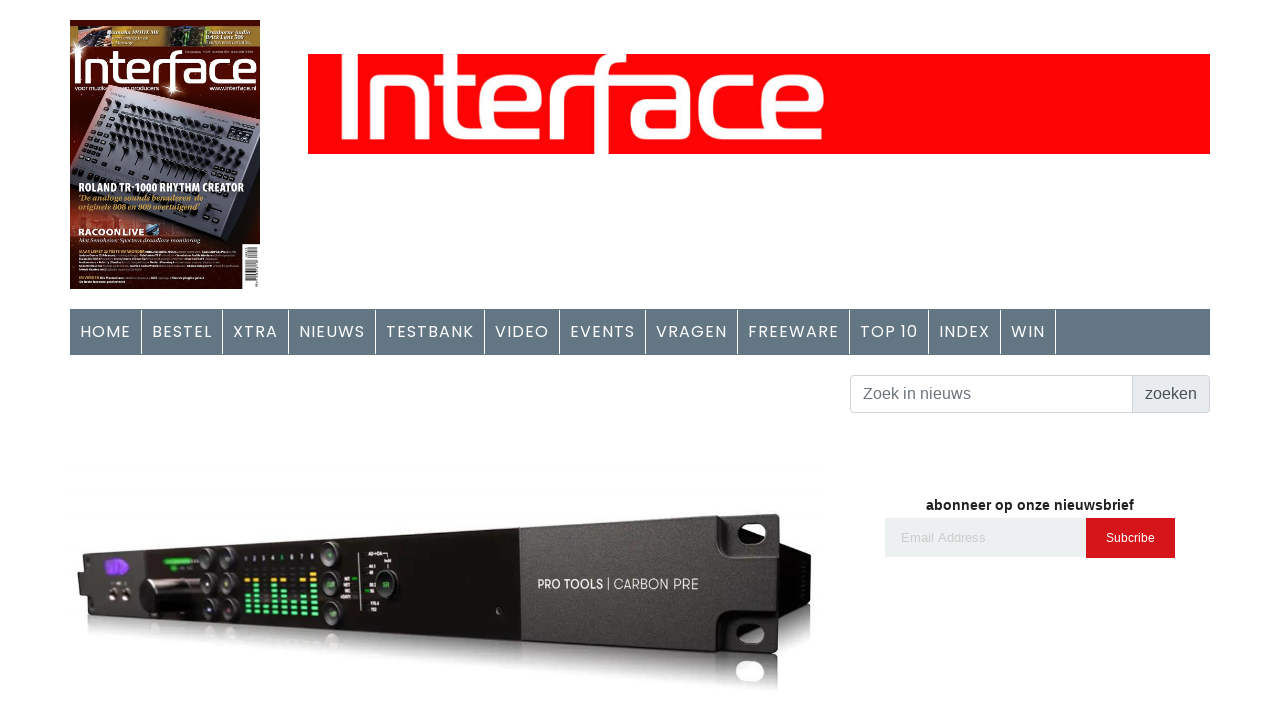

--- FILE ---
content_type: text/html; charset=UTF-8
request_url: https://www.interface.nl/merknieuws/artikel/3-27710/pro-tools-carbon-pre
body_size: 5506
content:
<!DOCTYPE html>
<html lang="zxx" class="no-js">
	<head>
		<meta name="viewport" content="width=device-width, initial-scale=1, shrink-to-fit=no">
		<link rel="shortcut icon" href="/favicon.ico">
		<meta name="author" content="Interface.nl">
		<meta name="copyright" content="Interface.nl | K18.nl">
		<meta name="description" content="Als je geluidskaart een Adat aansluiting heeft kun je in een klap je systeem met een simpel kabeltje uitbreiden met een adat pre-amp, zoals de Avid Pro Tools Carbon Pre....">
		<meta charset="UTF-8">
		<meta property="og:site_name"	content="Interface.nl">
		<meta property="og:url"	content="https://www.interface.nl/merknieuws/artikel/3-27710/pro-tools-carbon-pre"/>
		<meta property="og:type"	content="article" />
		<meta property="og:title"	content="Pro Tools Carbon Pre - Interface.nl" />
		<meta property="og:description"	content="Als je geluidskaart een Adat aansluiting heeft kun je in een klap je systeem met een simpel kabeltje uitbreiden met een adat pre-amp, zoals de Avid Pro Tools Carbon Pre...." />
		<meta property="og:image"	content="https://k18.media/news/2022/27710-12142022095506.jpg" />
		<meta property="twitter:url"	content="https://www.interface.nl/merknieuws/artikel/3-27710/pro-tools-carbon-pre"/>
		<meta property="twitter:type"	content="article" />
		<meta property="twitter:title"	content="Pro Tools Carbon Pre - Interface.nl" />
		<meta property="twitter:description"	content="Als je geluidskaart een Adat aansluiting heeft kun je in een klap je systeem met een simpel kabeltje uitbreiden met een adat pre-amp, zoals de Avid Pro Tools Carbon Pre...." />
		<meta property="twitter:image"	content="https://k18.media/news/2022/27710-12142022095506.jpg" />
		<meta name="pinterest" content="nopin" />
		<link rel="icon" href="/favicon.ico" type="image/x-icon">
		<script src="/scripts/jwplayer7/jwplayer.js"></script>
		<script>jwplayer.key="s8SOVUxr+WSCQsB5iVeUg1aHE6Z8pVzTf7msDQ==";</script>
		<link href="/scripts/videopl/video-js.css" rel="stylesheet">
		<script src="/scripts/videopl/video.js"></script>
		<script>videojs.options.flash.swf = "/scripts/videopl/video-js.swf"</script>
		<script src="/scripts/videopl/vjs.youtube.js"></script><title>Pro Tools Carbon Pre - Interface.nl</title>
		<link href="https://fonts.googleapis.com/css?family=Poppins:100,200,400,300,500,600,700" rel="stylesheet">
		<!--
		CSS
		============================================= -->
		<link rel="stylesheet" href="/css/linearicons.css">
		<link rel="stylesheet" href="/css/font-awesome.min.css">
		<link rel="stylesheet" href="/css/bootstrap.css">
		<link rel="stylesheet" href="/css/magnific-popup.css">
		<link rel="stylesheet" href="/css/nice-select.css">
		<link rel="stylesheet" href="/css/animate.min.css">
		<link rel="stylesheet" href="/css/owl.carousel.css">
		<link rel="stylesheet" href="/css/jquery-ui.css">
		<link rel="stylesheet" href="/css/main.css">
		<link rel="stylesheet" href="/css/dz.css">
<script async src="https://securepubads.g.doubleclick.net/tag/js/gpt.js"></script>
<script>
  window.googletag = window.googletag || {cmd: []};
  googletag.cmd.push(function() {
    googletag.defineSlot('/40848870/swk_2020', [728, 90], 'div-gpt-ad-1587754984471-0').addService(googletag.pubads());
    googletag.pubads().enableSingleRequest();
    googletag.enableServices();
  });
</script>
<link rel="stylesheet" href="https://k18.media/news/2022/thumbnails/27710-12142022095506.jpg"><link rel="stylesheet" href="https://k18.media/news/2022/thumbnails/27710-12142022095524.jpg">
	</head>
	<body><script async src="https://www.googletagmanager.com/gtag/js?id=UA-38288906-1"></script>
<script>
  window.dataLayer = window.dataLayer || [];
  function gtag(){dataLayer.push(arguments);}
  gtag('js', new Date());

  gtag('config', 'UA-38288906-1');
</script>		<header>
<container class="fixed-top d-lg-none"><nav class="navbar-bottom">
				<div class="d-flex">
						<ul class="nav-menu mx-auto justify-content-center">
								<li ><a href="/interface-extra/">Xtra</a></li>
								<li ><a href="/nieuws/">Nieuws</a></li>
								<li ><a href="/tests/">Tests</a></li>
								<li ><a href="/events/">Events</a></li>
								<li ><a href="/index/">Index</a></li>
					</ul>
				</div>
      </nav></container><div class="navtop d-sm-none bg-white"> </div>
			<div class="logo-wrap">
				<div class="container">

<!-- desktop row -->
					<div class="row">
						<div class="col-lg-2 col-md-2 col-sm-12 logo-left no-padding">
							<a href="/">
<!--								<img class="img-fluid" src="/img/logos/swk_logo_main.jpg" alt="">-->
<a class="img-fluid d-none d-md-block" href="/index/editie/10850/interface-272-december-2025-januari-2026"><img class="img-fluid" src="https://k18.media/covers/2025/interface-272-december-2025-januari-2026-10850-11272025112601.jpg" border=0 title="Interface 272, december 2025 - januari 2026  "></a>
								<!--<a href="/"><img class="img-fluid d-none d-md-block" src="/img/logos/interface_twitter_logo.jpg" alt=""></a>-->
								<a href="/"><img class="img-fluid d-lg-none" src="/img/logos/if_logo_responsive.jpg" alt=""></a>
							</a>
						</div>
						<div class="col-lg-10 mt-10 no-padding ads-banner text-align-right"><img class="img-fluid d-none d-md-block mt-0 mx-4 p-4" src="/img/logos/if_logo_responsive.jpg" alt="">
<div class="mydiv" id="defaultUnit" style="min-height:50px;"><script type='text/javascript'><!--//<![CDATA[
   var m3_u = (location.protocol=='https:'?'https://adserver.musicpublishers.nl/adserve/www/delivery/ajs.php':'https://adserver.musicpublishers.nl/adserve/www/delivery/ajs.php');
   var m3_r = Math.floor(Math.random()*99999999999);
   if (!document.MAX_used) document.MAX_used = ',';
   document.write ("<scr"+"ipt type='text/javascript' src='"+m3_u);
   document.write ("?zoneid=37");
   document.write ('&amp;cb=' + m3_r);
   if (document.MAX_used != ',') document.write ("&amp;exclude=" + document.MAX_used);
   document.write (document.charset ? '&amp;charset='+document.charset : (document.characterSet ? '&amp;charset='+document.characterSet : ''));
   document.write ("&amp;loc=" + escape(window.location));
   if (document.referrer) document.write ("&amp;referer=" + escape(document.referrer));
   if (document.context) document.write ("&context=" + escape(document.context));
   if (document.mmm_fo) document.write ("&amp;mmm_fo=1");
   document.write ("'><\/scr"+"ipt>");
//]]>--></script></div></div>
					</div>
				</div>
			</div>
<!-- end desktop row -->
			<div class="container main-menu d-none d-md-block" id="main-menu">
				<div class="row align-items-center justify-content-between">
					<nav id="nav-menu-container">
						<ul class="nav-menu">
								<li ><a href="/">HOME</a></li>
								<li ><a href="/lees-interface">BESTEL</a></li>
								<li ><a href="/interface-extra/">XTRA</a></li>
								<li ><a href="/nieuws/">NIEUWS</a></li>
								<li ><a href="/tests/">TESTBANK</a></li>
								<li ><a href="/videos/">VIDEO</a></li>
								<li ><a href="/events/">EVENTS</a></li>
								<li ><a href="/vragen/">VRAGEN</a></li>
								<li ><a href="/freeware/">FREEWARE</a></li>
								<li ><a href="/best-gelezen/">TOP 10</a></li>
								<li ><a href="/index/">INDEX</a></li>
								<li ><a href="/giveaway/">WIN</a></li>
					</ul>
					</nav>
				</div>
			</div>		</header>
		<div class="site-main-container">
<!--
		<section class="top-post-area">
				<div class="container no-padding">
					<div class="row">
						<div class="row  d-sm-none">
							<form>
								<input type="text" placeholder="Search">
							</form>
						</div>
					</div>
				</div>
		</section>
-->
			<!-- Start top-post Area -->
			<section class="top-post-area pt-20">
				<div class="container no-padding">
					<div class="row">

						<div class="col-lg-8 top-post-left text-left">
<img class="img-fluid fit-image" src="https://k18.media/news/2022/27710-12142022095506.jpg" title=" "><div class="row add_files">
				<div class="col-lg-4 float-left text-left "><div class="img-gallery">foto's (2)<div class="row ml-0">  <a href="https://k18.media/news/2022/27710-12142022095506.jpg" title=" " class="pre_img"><img src="https://k18.media/news/2022/27710-12142022095506.jpg"></a><a href="https://k18.media/news/2022/27710-12142022095524.jpg" title="carbon pre " class="pre_img"><img src="https://k18.media/news/2022/27710-12142022095524.jpg"></a> </div></div></div>
				<div class="col-lg-8 float-left text-left "></div>
			</div><div class="art_content">
		<h3 class="nws_title">Pro Tools Carbon Pre</h3>
		<h4>8 pre amps extra</h4>
		<h6><a href="/merknieuws">Merknieuws</a> 14-12-2022 09:54</h6>
		<div class="art_header"><P class="font-weight-normal"><strong>Als je geluidskaart een Adat aansluiting heeft kun je in een klap je systeem met een simpel kabeltje uitbreiden met een adat pre-amp, zoals de Avid Pro Tools Carbon Pre.</strong></P></div>

							<!-- Start banner-ads Area -->
							<div class="col-lg-12 d-lg-none text-center"></div>
							<!-- End banner-ads Area -->
		<p class="font-weight-normal"><p>De Carbon Pre is natuurlijk vooral gericht op bezitters ven de Avid Pro Tools Carbon Pro audio interface, maar Adat is een algemene standaard dus hij werkt met alle Adat interfaces en zelfs standalone. Aangesloten op Pro Tools Carbon via ethernet heb je echter controle over de mpedantie van vier inputs en low latency processing van alle inputs. <img style="display: block; margin-left: auto; margin-right: auto;" src="https://k18.media/news/2022/27710-12142022095524.jpg" width="650" border="0" /></p>
<p>Carbon Pre heeft 8 mic/line inputs - waarvan twee ook lo-z - van topkwaliteit en 8 line outputs. Digitaal is er Adat i/o en wordclock i/o plus AVB ethernet.</p>
<p>Prijs: 3329,-</p>
<p><a href="https://www.avid.com/products/pro-tools-carbon/carbon-pre" target="_blank" rel="noopener noreferrer">&nbsp;meer informatie</a></p>
<p><div class='embed-responsive embed-responsive-16by9'><iframe class="embed-responsive-item" title="Getting Started with Pro Tools | Carbon &mdash; Pro Tools | Carbon Pre Overview" src="https://www.youtube.com/embed/ZwMJxB5CwDA" width="917" height="516" frameborder="0" allowfullscreen="allowfullscreen"></iframe></div></p></p><div class="pageCnt" id="news-27710"></div></div>						</div> <!-- end row9-->
						<div class="col-lg-4 text-center">
<div class="d-none d-md-block"><div class="d-none d-md-block"><div class="input-group mb-3 mt-0"><input class="form-control regZkn" type="text" placeholder="Zoek in nieuws" aria-label="Search">
								<div class="input-group-append">
									<span class="input-group-text" id="csubmit">zoeken</span>
								  </div>
							  </div></div><div class="col-lg-12 d-none d-md-block">
					<div class="single-sidebar-widget">
							<ins data-revive-zoneid="38" data-revive-target="_blank" data-revive-id="c8cdadf32a4000e98eb75936580bbe76"></ins>
							<script async src="//adserver.musicpublishers.nl/adserve/www/delivery/asyncjs.php"></script>
					</div>
			</div><div class="col-lg-12 mt-20">
					<div class="single-sidebar-widget">
							<ins data-revive-zoneid="39" data-revive-target="_blank" data-revive-id="c8cdadf32a4000e98eb75936580bbe76"></ins>
							<script async src="//adserver.musicpublishers.nl/adserve/www/delivery/asyncjs.php"></script>
					</div>
				</div><div class="col-lg-12 mt-20">
			<div class="single-sidebar-widget">
							<ins data-revive-zoneid="40" data-revive-target="_blank" data-revive-id="c8cdadf32a4000e98eb75936580bbe76"></ins>
							<script async src="//adserver.musicpublishers.nl/adserve/www/delivery/asyncjs.php"></script>
			</div>
	</div><div class="col-lg-12">
					<div class="sidebars-area">
						<h6 class="title">abonneer op onze nieuwsbrief</h6>
	<div class="single-list flex-row d-flex newsletter-widget">
		<div  class="col-autos">
			<div class="input-group">
				<input class="form-control email_nwsbrf" id="email_nwsbrf" placeholder="Email Address" onfocus="this.placeholder = ''" onblur="this.placeholder = 'Email Address'" type="text">
			</div>
		</div>
		<a class="bbtns submitNwsbrf" style="color: #fff; cursor: pointer;">Subcribe</a>
	</div><div class="nwsbrferror"></div>
					</div>
				</div>
			</div>						</div>
					</div>
				</div>
			</section>
		<!-- End top-post Area -->
		<!-- Start New Row -->
			<section class="latest-post-area">
				<div class="container no-padding">
					<div class="row bg-white">
						<div class="col-lg-8">
<div class="single-sidebar-widget most-popular-widget mb-0">
									<h3><a href="/merknieuws">Merknieuws</a></h3><hr><div class="single-list flex-row d-flex">
										<div class="thumb"><a href="/merknieuws/artikel/3-30555/namm-2026-preview-met-korg-akai-ssl-avantone-black-lion-akg-en-meer-"><img class="img-fluid sub-image" src="https://k18.media/news/2026/30555-01162026100953.jpg" alt=""></a>
										</div>
										<div class="details">
											<a href="/merknieuws/artikel/3-30555/namm-2026-preview-met-korg-akai-ssl-avantone-black-lion-akg-en-meer-">
												<h4 class="nws_title">NAMM 2026: preview met Korg, Akai, SSL, Avantone, Black Lion, AKG en meer </h4>
												<h5>De eerste nieuwtjes</h5> 
											</a>16-01-2026 10:09

										<div class="excert">
											Hoewel ie iets aan belang heeft ingeboet is de jaarlijkse Na<a href="/merknieuws/artikel/3-30555/namm-2026-preview-met-korg-akai-ssl-avantone-black-lion-akg-en-meer-">.....meer &raquo;&raquo;</a> 
										</div>
										</div>
									</div><div class="single-list flex-row d-flex">
										<div class="thumb"><a href="/merknieuws/artikel/3-30534/zoom-h6studio-handy-recorder"><img class="img-fluid sub-image" src="https://k18.media/news/2026/30534-0152026134110.png" alt=""></a>
										</div>
										<div class="details">
											<a href="/merknieuws/artikel/3-30534/zoom-h6studio-handy-recorder">
												<h4 class="nws_title">Zoom H6studio Handy Recorder</h4>
												<h5>Duizendpoot</h5> 
											</a>01-01-2026 11:01

										<div class="excert">
											Zoom is dé specialist als het om handzame recorders gaat me<a href="/merknieuws/artikel/3-30534/zoom-h6studio-handy-recorder">.....meer &raquo;&raquo;</a> 
										</div>
										</div>
									</div><div class="single-list flex-row d-flex">
										<div class="thumb"><a href="/merknieuws/artikel/3-30520/ollo-audio-r1-hoofdtelefoon-voor-de-performer"><img class="img-fluid sub-image" src="https://k18.media/news/2025/30520-12192025112210.jpg" alt=""></a>
										</div>
										<div class="details">
											<a href="/merknieuws/artikel/3-30520/ollo-audio-r1-hoofdtelefoon-voor-de-performer">
												<h4 class="nws_title">Ollo Audio R1 hoofdtelefoon voor de performer</h4>
												<h5>Muzikale feel en goede isolatie</h5> 
											</a>18-12-2025 13:12

										<div class="excert">
											De meeste studiohoofdtelefoons claimen een eerlijke klank te<a href="/merknieuws/artikel/3-30520/ollo-audio-r1-hoofdtelefoon-voor-de-performer">.....meer &raquo;&raquo;</a> 
										</div>
										</div>
									</div><div class="single-list flex-row d-flex">
										<div class="thumb"><a href="/merknieuws/artikel/3-30466/decemberactie-neem-nu-een-abonnement-op-interface-met-50-korting--nog-tm-wo-1712"><img class="img-fluid sub-image" src="https://k18.media/news/2025/30466-11252025172607.jpg" alt=""></a>
										</div>
										<div class="details">
											<a href="/merknieuws/artikel/3-30466/decemberactie-neem-nu-een-abonnement-op-interface-met-50-korting--nog-tm-wo-1712">
												<h4 class="nws_title">DECEMBERACTIE! Neem nu een abonnement op Interface met 50% korting - nog t/m wo 17-12!</h4>
												<h5>Slechts € 28,50 voor een heel jaar Interface in de bus; dat is maar € 4,75 per editie</h5> 
											</a>16-12-2025 14:12

										<div class="excert">
											Krijg 50% korting en ontvang heel 2026 Interface in de bus (<a href="/merknieuws/artikel/3-30466/decemberactie-neem-nu-een-abonnement-op-interface-met-50-korting--nog-tm-wo-1712">.....meer &raquo;&raquo;</a> 
										</div>
										</div>
									</div><div class="single-list flex-row d-flex">
										<div class="thumb"><a href="/merknieuws/artikel/3-30513/ik-multimedia-iloud-sub"><img class="img-fluid sub-image" src="https://k18.media/news/2025/30513-12152025144949.png" alt=""></a>
										</div>
										<div class="details">
											<a href="/merknieuws/artikel/3-30513/ik-multimedia-iloud-sub">
												<h4 class="nws_title">IK Multimedia iLoud Sub</h4>
												<h5>Slimme woofer</h5> 
											</a>15-12-2025 14:47

										<div class="excert">
											Een subwoofer zorgt voor meer en beter laag in je monitorsys<a href="/merknieuws/artikel/3-30513/ik-multimedia-iloud-sub">.....meer &raquo;&raquo;</a> 
										</div>
										</div>
									</div></div>						</div>
						<div class="col-lg-4 text-center">

										<div class="col-lg-12">
											<div class="sidebars-area">
<a class="img-fluid" href="/index/editie/10850/interface-272-december-2025-januari-2026"><img class="img-fluid" src="https://k18.media/covers/2025/interface-272-december-2025-januari-2026-10850-11272025112601.jpg" border=0 title="Interface 272, december 2025 - januari 2026  "></a> <h4>Interface 272, december 2025 - januari 2026  </h4>											</div>
										</div>
							</div>
						</div>

				</div>
			</section>
		</div>
		<!-- start footer Area -->
		<footer class="footer-area section-gap">
			<div class="container">
				<div class="row">
					<div class="col-lg-4 col-md-9 single-footer-widget text-top">
						<h4>Abonnementen & Losse edities</h4>
						<ul>
							<li><a href="https://muziekmagazines.nl/shop/interface/5/" target="_blank">Bestel ze op muziekmagazines.nl</a></li>
							<li><a href="https://www.interface.nl/nieuws/artikel/2-14298/download-interface-in-app-store/" target="_blank">Interface.nl digitaal lezen</a></li>
						</ul>
					</div>
					<div class="col-lg-4 col-md-6 single-footer-widget text-top">
						<h4>Interface & Interface.nl</h4>
						<ul>
							<li><a href="/help/colofon">Colofon, sales en administratie</a></li>
						</ul>
					</div>
					<div class="col-lg-4 col-md-9 single-footer-widget">
						<h4>Volg ons op</h4>
						<ul class="instafeed">
						<a href="https://www.facebook.com/interfaceNL" target="_blank"><img class="social-icon" src="/img/icons/social/facebook_circle.png"></a>
						<a href="https://twitter.com/interfaceNL" target="_blank"><img class="img-fluid social-icon" src="/img/icons/social/twitter_circle.png"></a>
						<a href="http://www.youtube.com/user/InterfaceNLvideo" target="_blank"><img class="img-fluid social-icon" src="/img/icons/social/youtube_circle.png"></a>
						<a href="https://instagram.com/InterfaceNL/" target="_blank"><img class="img-fluid social-icon" src="/img/icons/social/instagram_circle.png"></a>
					</div>
				</div>
				<div class="row align-items-center">
					<p class="m-0 col-lg-8 col-md-12">Copyright &copy; 2026 Interface.nl</p>
				</div>
			</div>
		</footer>
    <container class="fixed-bottom mb-5 search_mobile_div d-lg-none" id="search_mobile_toggle">
		<div class="row text-center">
				<div class="col-10 mx-auto">
						<div class="input-group"><input class="form-control regZkn" type="text" placeholder="Zoek in nieuws" aria-label="Search">
								<div class="input-group-append">
									<span class="input-group-text" id="csubmit">zoeken</span>
								  </div>
							  </div>
				</div>
		</div>
      </container>
    <nav class="navbar-bottom fixed-bottom d-lg-none">
				<div class="d-flex">
						<ul class="nav-menu navbar-bottom mx-auto justify-content-center">
								<li><a href="/best-gelezen/">Top 10</a></li>
								<li><a href="/giveaway">Giveaway</a></li>
								<li><a href="/videos">Video's</a></li>
								<li><a href="https://muziekmagazines.nl/shop/interface/5/">Bestel</a></li>
								<li><i class="fa fa-search search_mobile" style="margin-top:15px; padding-left: 10px;"></i></li>
					</ul>
				</div>
      </nav>
		<!-- End footer Area -->
		<script src="/js/vendor/jquery-2.2.4.min.js"></script>
		<script src="https://cdnjs.cloudflare.com/ajax/libs/popper.js/1.12.9/umd/popper.min.js" integrity="sha384-ApNbgh9B+Y1QKtv3Rn7W3mgPxhU9K/ScQsAP7hUibX39j7fakFPskvXusvfa0b4Q" crossorigin="anonymous"></script>
		<script src="/js/vendor/bootstrap.min.js"></script>
		<script src="https://maps.googleapis.com/maps/api/js?key=AIzaSyBhOdIF3Y9382fqJYt5I_sswSrEw5eihAA"></script>
		<script src="/js/easing.min.js"></script>
		<script src="/js/hoverIntent.js"></script>
		<script src="/js/superfish.min.js"></script>
		<script src="/js/jquery.ajaxchimp.min.js"></script>
		<script src="/js/jquery.magnific-popup.min.js"></script>
		<script src="/js/mn-accordion.js"></script>
		<script src="/js/jquery-ui.js"></script>
		<script src="/js/jquery.nice-select.min.js"></script>
		<script src="/js/owl.carousel.min.js"></script>
		<script src="/js/mail-script.js"></script>
		<script src="/js/main.js"></script>
		<script type="text/javascript" src="/scripts/swkjs.php"></script>	</body>
</html>